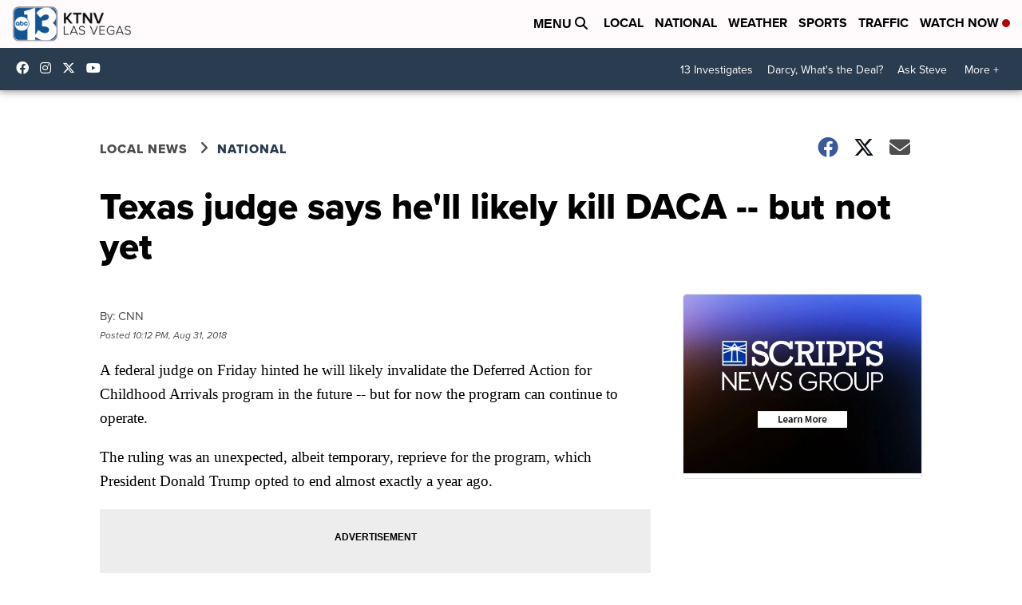

--- FILE ---
content_type: application/javascript; charset=utf-8
request_url: https://fundingchoicesmessages.google.com/f/AGSKWxU9cfwtEMQ6dCn4t4TO8B1herD-COgI3FYpyFXxfkennfNZ-6rbkWQZPjOeGkynVxu6z8qv2p50uexrIVXbPsZ_QAAg7R5nWtk-nGAMm25_f7h2rNjDLIJDsuikOU5hkx70eTShR00UDKspBogNlutuMB94nJ23KRNPKz7u3W_qXTtSSWUgf2zerycb/_/local-ad./adsensets._adsrv=_player_ads_/oas/oas-
body_size: -1292
content:
window['884028e0-c7d6-4d48-b5b8-8fa3e29de0a5'] = true;